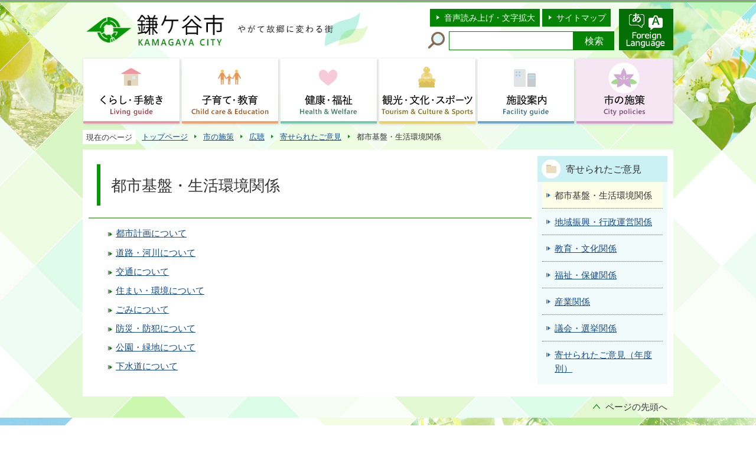

--- FILE ---
content_type: text/html
request_url: https://www.city.kamagaya.chiba.jp/sesakumidashi/kouchou/ikenkaitou/toshi-seikatsu/index.html
body_size: 3479
content:
<?xml version="1.0" encoding="UTF-8"?>
<!DOCTYPE html PUBLIC "-//W3C//DTD XHTML 1.0 Transitional//EN" "http://www.w3.org/TR/xhtml1/DTD/xhtml1-transitional.dtd">
<html lang="ja" xml:lang="ja" prefix="og: http://ogp.me/ns# article: http://ogp.me/ns/article#" xmlns="http://www.w3.org/1999/xhtml">
<head>
<meta http-equiv="content-type" content="text/html; charset=UTF-8" />
<meta http-equiv="content-language" content="ja" />
<meta http-equiv="Content-Style-Type" content="text/css" />
<meta http-equiv="Content-Script-Type" content="text/javascript" />
<meta name="Author" content="Kamagaya City" />


<link rel="stylesheet" type="text/css" media="all" href="/css/style.wysiwyg.css" />
<link rel="stylesheet" type="text/css" media="all" href="/css/style.tableconverter.css" />

<link rel="stylesheet" type="text/css" media="all" href="/css/style_base.css" />
<link rel="stylesheet" type="text/css" media="all" href="/css/style_main.css" />
<link rel="stylesheet" type="text/css" media="print" href="/css/style_print.css" />
<title>都市基盤・生活環境関係｜鎌ケ谷市ホームページ</title>
<script type="text/javascript" src="/js/jquery-1.8.2.js"></script>
<script type="text/javascript" src="/js/gnavi.js"></script>
<script type="text/javascript" src="/js/jquery.hoverIntent.minified.js"></script>
<script type="text/javascript" src="/js/jquery.socialbutton-1.8.0.js"></script>



<script type="text/javascript" charset="utf-8" src="/js/cms.smartphone.js"></script>
<script type="text/javascript" src="/js/jquery.cookie.js" charset="Shift_JIS"></script>
<script type="text/javascript">
// <![CDATA[
$(document).ready(init_cms_smartphone_dispatch);
function init_cms_smartphone_dispatch() {
  cms.smartphone.dispatch('/smph/sesakumidashi/kouchou/ikenkaitou/toshi-seikatsu/index.html', 'ja');
}
// ]]>
</script>

<script type="text/javascript" src="/js/analyticscode.js" charset="utf-8"></script>
</head>
<body id="base">

<!-- scs_jyogai_start -->
<noscript>
<p class="jsmessage">鎌ケ谷市ホームページではJavaScriptを使用しています。JavaScriptの使用を有効にしていない場合は、一部の機能が正確に動作しない恐れがあります。<br />お手数ですがJavaScriptの使用を有効にしてください。</p>
</noscript>
<div class="blockjump"><a name="PTOP" id="PTOP"><img src="/images/spacer.gif" alt="このページの先頭です" width="1" height="1" /></a><img src="/images/spacer.gif" alt="サイトメニューここから" width="1" height="1" /></div>
<div id="blockskip">
<script type="text/javascript">
// <![CDATA[
$(function(){
	$("#blockskip a").focus(function(){
		$(this).parent()
			.animate(
				{
					height: '1.5em'
				},{
					duration: 'fast'
				}
			)
			.addClass("show");
	});
	$("#blockskip a")
		.blur(function(){
		$(this).parent()
			.animate(
				{
					height: '1px'
				},{
					duration: 'fast',
					complete: function(){
						$(this).removeClass("show");
					}
				}
			)
	});
});
// ]]>
</script>
<a href="#CONT">このページの本文へ移動</a>
</div>
<div class="baseall">
<!-- ▼ヘッダーここから▼ -->
<div class="headbg clearfix">
<div class="headbox clearfix">
<div id="h0title"><a href="/index.html"><img src="/images/c_title.png" alt="鎌ケ谷市　KAMAGAYA CITY　やがて故郷に変わる街" width="478" height="70" /></a></div>
<div class="headright clearfix">
<div class="headright-l clearfix">
<ul class="headlist clearfix">
<li><a href="http://www.zoomsight-sv2.jp/KMGY/controller/index.html#https://www.city.kamagaya.chiba.jp/">音声読み上げ・文字拡大</a></li>
<li class="lilast"><a href="/site_map.html">サイトマップ</a></li>
</ul>
<div class="search clearfix">
<form method="get" action="//www.google.co.jp/search" target="_blank">
<div class="search-txt">
<label for="query"><img src="/images/c_icon_head_search.png" width="30" height="30" alt="サイト内検索" /></label>
</div>
<div class="search-box"><input type="text" name="q" size="20" maxlength="200" value="" id="query" class="tbox" /><input type="submit" name="btnG" value="検索" class="fedbt" /><input type="hidden" name="sitesearch" value="www.city.kamagaya.chiba.jp/" /><input type="hidden" name="domains" value="www.city.kamagaya.chiba.jp/" /><input type="hidden" name="hl" value="ja" /><input type="hidden" name="num" value="20" /><input type="hidden" name="ie" value="UTF-8" /><input type="hidden" name="oe" value="UTF-8" /></div>
</form>
</div>
</div>
<p class="headright-r" lang="en" xml:lang="en"><a href="http://www.city.kamagaya.chiba.jp/foreign_language.html"><img src="/images/c_bt_multi.png" width="92" height="70" alt="Foreign Language" /></a></p>
</div><!-- /div headright -->
</div><!-- /div headbox -->
<!--▽グローバルナビ▽-->
<script type="text/javascript" src="/js/selectheader.js"></script>
<ul class="gnavi clearfix">
<li class="parent"><a href="/kurashi-tetsuzuki/index.html"><img src="/images/c_gnb01_off.png" width="163" height="110" alt="くらし・手続き　Living guide" /></a>
<div class="sub" id="gnavi01"><img src="/images/spacer.gif" alt="" width="1" height="1" /></div></li>
<li class="parent"><a href="/kosodate-kyouiku/index.html"><img src="/images/c_gnb02_off.png" width="163" height="110" alt="子育て・教育　Child care &amp; Education" /></a>
<div class="sub" id="gnavi02"><img src="/images/spacer.gif" alt="" width="1" height="1" /></div></li>
<li class="parent"><a href="/kenko-fukushi/index.html"><img src="/images/c_gnb03_off.png" width="163" height="110" alt="健康・福祉　Health &amp; Welfare" /></a>
<div class="sub" id="gnavi03"><img src="/images/spacer.gif" alt="" width="1" height="1" /></div></li>
<li class="parent"><a href="/kanko-bunka-sports/index.html"><img src="/images/c_gnb04_off.png" width="163" height="110" alt="観光・文化・スポーツ　Tourism &amp; Culture &amp; Sports" /></a>
<div class="sub" id="gnavi04"><img src="/images/spacer.gif" alt="" width="1" height="1" /></div></li>
<li class="parent"><a href="/sisetsu/index.html"><img src="/images/c_gnb05_off.png" width="163" height="110" alt="施設案内　Facility guide" /></a>
<div class="sub" id="gnavi05"><img src="/images/spacer.gif" alt="" width="1" height="1" /></div></li>
<li class="parent lilast"><a href="/sesakumidashi/index.html"><img src="/images/c_gnb06_off.png" width="163" height="110" alt="市の施策　City policies " /></a>
<div class="sub" id="gnavi06"><img src="/images/spacer.gif" alt="" width="1" height="1" /></div></li>
</ul>
<!--△グローバルナビ△-->
</div><!-- /div headbg -->
<div id="basewrap" class="clearfix">
<div class="guidance"><img src="/images/spacer.gif" alt="サイトメニューここまで" width="1" height="1" /></div>
<!--▽パンくずナビ▽-->
<ul class="pankuzu clearfix">
<li class="pk-txt">現在のページ</li>
<li><a href="/index.html">トップページ</a></li>
<li><a href="../../../index.html">市の施策</a></li>
<li><a href="../../index.html">広聴</a></li>
<li><a href="../index.html">寄せられたご意見</a></li>
<li class="pk-thispage">都市基盤・生活環境関係</li>
</ul>
<!--△パンくずナビ△-->
<hr />
<!-- ▲ヘッダーここまで▲ -->
<div class="guidance"><a name="CONT" id="CONT"><img src="/images/spacer.gif" alt="本文ここから" width="1" height="1" /></a></div>
<!-- scs_jyogai_end -->
<div class="wrap clearfix">
<div id="main">



<div class="h1bg"><div><h1>都市基盤・生活環境関係</h1></div></div>




<ul class="norcor">
<li><a href="/sesakumidashi/kouchou/ikenkaitou/toshi-seikatsu/toshikeikaku/index.html">都市計画について</a>

</li>
<li><a href="/sesakumidashi/kouchou/ikenkaitou/toshi-seikatsu/douro-kasen/index.html">道路・河川について</a>

</li>
<li><a href="/sesakumidashi/kouchou/ikenkaitou/toshi-seikatsu/koutsuu/index.html">交通について</a>

</li>
<li><a href="/sesakumidashi/kouchou/ikenkaitou/toshi-seikatsu/sumai-kankyo/index.html">住まい・環境について</a>

</li>
<li><a href="/sesakumidashi/kouchou/ikenkaitou/toshi-seikatsu/gomi/index.html">ごみについて</a>

</li>
<li><a href="/sesakumidashi/kouchou/ikenkaitou/toshi-seikatsu/bousai-bouhan/index.html">防災・防犯について</a>

</li>
<li><a href="/sesakumidashi/kouchou/ikenkaitou/toshi-seikatsu/kouen-ryokuchi/index.html">公園・緑地について</a>

</li>
<li><a href="/sesakumidashi/kouchou/ikenkaitou/toshi-seikatsu/gesuidou/index.html">下水道について</a>

</li>
</ul>











<!-- scs_jyogai_start -->
<div class="guidance"><img src="/images/spacer.gif" alt="本文ここまで" width="1" height="1" /></div>
<!-- scs_jyogai_end -->
</div><!-- /div main -->
<hr />
<div id="localnavi">
<!-- scs_jyogai_start -->
<div class="guidance"><img src="/images/spacer.gif" alt="サブナビゲーションここから" width="1" height="1" /></div>
<!-- ▽ローカルナビ▽ -->
<div class="losubnavi">
<h2><span>寄せられたご意見</span></h2>
<ul>
<li><span class="sblock">都市基盤・生活環境関係</span></li>
<li><a href="/sesakumidashi/kouchou/ikenkaitou/chiiki-gyousei/index.html"><span class="sblock">地域振興・行政運営関係</span></a></li>
<li><a href="/sesakumidashi/kouchou/ikenkaitou/kyouiku-bunka/index.html"><span class="sblock">教育・文化関係</span></a></li>
<li><a href="/sesakumidashi/kouchou/ikenkaitou/fukushi-hoken/index.html"><span class="sblock">福祉・保健関係</span></a></li>
<li><a href="/sesakumidashi/kouchou/ikenkaitou/sangyo/index.html"><span class="sblock">産業関係</span></a></li>
<li><a href="/sesakumidashi/kouchou/ikenkaitou/gikai-senkyo/index.html"><span class="sblock">議会・選挙関係</span></a></li>
<li><a href="/sesakumidashi/kouchou/ikenkaitou/ikenkaitou-nendo/index.html"><span class="sblock">寄せられたご意見（年度別）</span></a></li>
</ul>
</div>
<!-- △ローカルナビ△ -->
<div class="guidance"><img src="/images/spacer.gif" alt="サブナビゲーションここまで" width="1" height="1" /></div>
<!-- scs_jyogai_end -->
</div><!-- /div localnavi -->
<hr />
</div><!-- /div wrap -->
</div><!-- /div basewrap -->
<!-- scs_jyogai_start -->
<div class="tothispage clearfix"><div><a href="#PTOP">ページの先頭へ</a></div></div>
<!-- ▼フッターここから▼ -->
<div class="newpara guidance"><img src="/images/spacer.gif" alt="以下フッターです。" width="1" height="1" /></div>
<div class="footbgall">
<div class="footbg clearfix">
<div class="footadd clearfix">
<div class="foottitle clearfix">
<h2 class="h2img"><img src="/images/c_title_foot.png" alt="鎌ケ谷市役所" width="250" height="46" /></h2>
<ul class="foot-li clearfix">
<li class="pagelinkin"><a href="/sisetsu/gyousei-shisetsu/shiyakusyo/index.html">市役所案内</a></li>
<li class="pagelinkin"><a href="/footer_website/kakuka_mokuji.html">各課のページ</a></li>
</ul>
</div>
<address>〒273-0195　千葉県鎌ケ谷市新鎌ケ谷二丁目6番1号<br />代表電話：047-445-1141<br />ファクス：047-445-1400<br />開庁時間：月曜日から金曜日の午前8時30分から午後5時まで<br />法人番号8000020122246</address>
</div>
<ul class="footlist">
<li class="pagelinkin"><a href="/footer_website/site.html">このウェブサイトについて</a></li>
<li class="pagelinkin"><a href="/footer_website/accessibility/index.html">ウェブアクセシビリティ</a></li>
<li class="pagelinkin"><a href="/footer_website/header_riyou.html">利用案内</a></li>
<li class="pagelinkin"><a href="/footer_website/link.html">リンク集</a></li>
</ul>
<div class="f0copy" lang="en" xml:lang="en">&copy; 2018 Kamagaya City.</div>
</div><!-- /div footbg -->
</div><!-- /div footbgall -->
<div class="f0guidance"><img src="/images/spacer.gif" alt="フッターここまで" width="1" height="1" /><a href="#PTOP"><img src="/images/spacer.gif" alt="ページの先頭へ" width="1" height="1" /></a></div>
<!-- ▲フッターここまで▲ -->
</div><!-- /div baseall -->
<!-- scs_jyogai_end -->

<script type="text/javascript" src="/_Incapsula_Resource?SWJIYLWA=719d34d31c8e3a6e6fffd425f7e032f3&ns=1&cb=1381997048" async></script></body>
</html>

--- FILE ---
content_type: text/html
request_url: https://www.city.kamagaya.chiba.jp/files/gnb04.html
body_size: -46
content:
<div class="clearfix">
<ul class="clearfix">
<li><a href="/kanko-bunka-sports/kanko/index.html">観光</a></li>
<li><a href="/kanko-bunka-sports/bussan/index.html">物産</a></li>
<li><a href="/kanko-bunka-sports/bunka/index.html">文化</a></li>
<li><a href="/kanko-bunka-sports/sports/index.html">スポーツ</a></li>
</ul>
</div>

--- FILE ---
content_type: application/javascript
request_url: https://www.city.kamagaya.chiba.jp/js/dsg.categoryIntent.js?_=1768887079490
body_size: 885
content:
(function($){


	/* タブ画像切替表示関数 引数:画像をONにするか否か */
	jQuery.fn.extend(jQuery.fn, {
		dsgChangeImg: function(isFocus){

			if($(this).parents(".dsgCurrent").length == 0){
				var tmpSrc = $(this).find("img").attr('src');
				if(isFocus){
					tmpSrc = tmpSrc.replace('_off.png', '_on.png');
				}else{
					tmpSrc = tmpSrc.replace('_on.png', '_off.png');
				}

				$(this).find("img").attr('src', tmpSrc);
			}

		}
	});


	/* タブキー対応タブ表示関数 引数:タブ遷移時に表示するエリア名 */
	jQuery.fn.extend(jQuery.fn, {
		dsgTabIntent: function(tmpChildArea){

			// 一時変数定義
			var i,len,tmpObj,tmpObj2,tmpChildObj,nowTmpObj,nowIndex,activeIndex;
			tmpObj = $(this);
			tmpChildObj = tmpObj.parent().find(tmpChildArea);

			nowIndex = 0;

			tmpObj.bind({
				focus: function(){
					nowTmpObj  = $(this).parent().find(tmpChildArea);
					nowIndex   = tmpObj.index(this);
					tmpBlurObj = $(this);
					tmpChildObj.not(nowTmpObj).hide();

					tmpObj2 = $(this).parent().siblings();
					len = tmpObj2.length;
					for(i=0;i<len;i++){
						tmpObj2.eq(i).children("a").dsgChangeImg(false);
					}

					setTimeout(function(){
						tmpBlurObj.dsgChangeImg(true);
						nowTmpObj.show();
					}, 20);
				},
				blur: function(){
					var tmpBlurObj = $(this);
					setTimeout(function(){
						activeIndex = tmpChildObj.index($(':focus').parents(tmpChildArea));
						if(activeIndex && activeIndex != nowIndex){
							tmpChildObj.hide();
							tmpBlurObj.dsgChangeImg(false);
						}else{
							
						}
					}, 10);
				}
			});

		}
	});


	/* タブキー対応タブ表示関数(動的に読み込まれる要素) 引数:タブ遷移時に表示するエリア名 */
	jQuery.fn.extend(jQuery.fn, {
		dsgTabIntentChild: function(tmpChildArea){

			// 一時変数定義
			var i,len,tmpObj,tmpChildObj,nowTmpObj;
			tmpChildObj = $(this);
			tmpChildObj.find("ul li > a").bind({
				focus: function(){
					setTimeout(function(){
						
					}, 10);
				},
				blur: function(){
					var tmpBlurObj = $(this).parents("li.parent").children("a");
					var tmpThisParentIndex = $("ul.gnavi li.parent").index($(this).parents("li.parent"));
					setTimeout(function(){
						if($(':focus').parents(tmpChildArea).length == 0){
							tmpBlurObj.dsgChangeImg(false);
							tmpChildObj.hide();
						}
					}, 10);
				}
			});

		}
	});


	/* タブ表示関数 引数:マウスオーバー時に表示するエリア名 */
	jQuery.fn.extend(jQuery.fn, {
		dsgHoverIntent: function(tmpChildArea){

			// 一時変数定義
			var nowTmpObj = $(this).find("div.sub");
			var config = {
				sensitivity: 2,
				interval: 100,
				over: megaHoverOver,
				timeout: 500,
				out: megaHoverOut
			};

			function megaHoverOver(){
				var i,len,tmpObj,tmpIndex;
				tmpObj = $(this).parent().children();
				len    = tmpObj.length;
				for(i=0;i<len;i++){
					tmpObj.eq(i).children("a").dsgChangeImg(false);
				}
				$(this).children("a").dsgChangeImg(true);

				tmpIndex = tmpObj.index(this);
				nowTmpObj.hide();
				nowTmpObj.eq(tmpIndex).slideDown(200);
			}

			function megaHoverOut(){
				var i,len,tmpObj,tmpIndex;
				tmpObj = $(this).parent().children();
				len    = tmpObj.length;

				tmpIndex = tmpObj.index(this);
				nowTmpObj.eq(tmpIndex).slideUp(100,function(){
					tmpObj.eq(tmpIndex).children("a").dsgChangeImg(false);
				});
			}

			$(this).hoverIntent(config);

		}
	});

})(jQuery);



